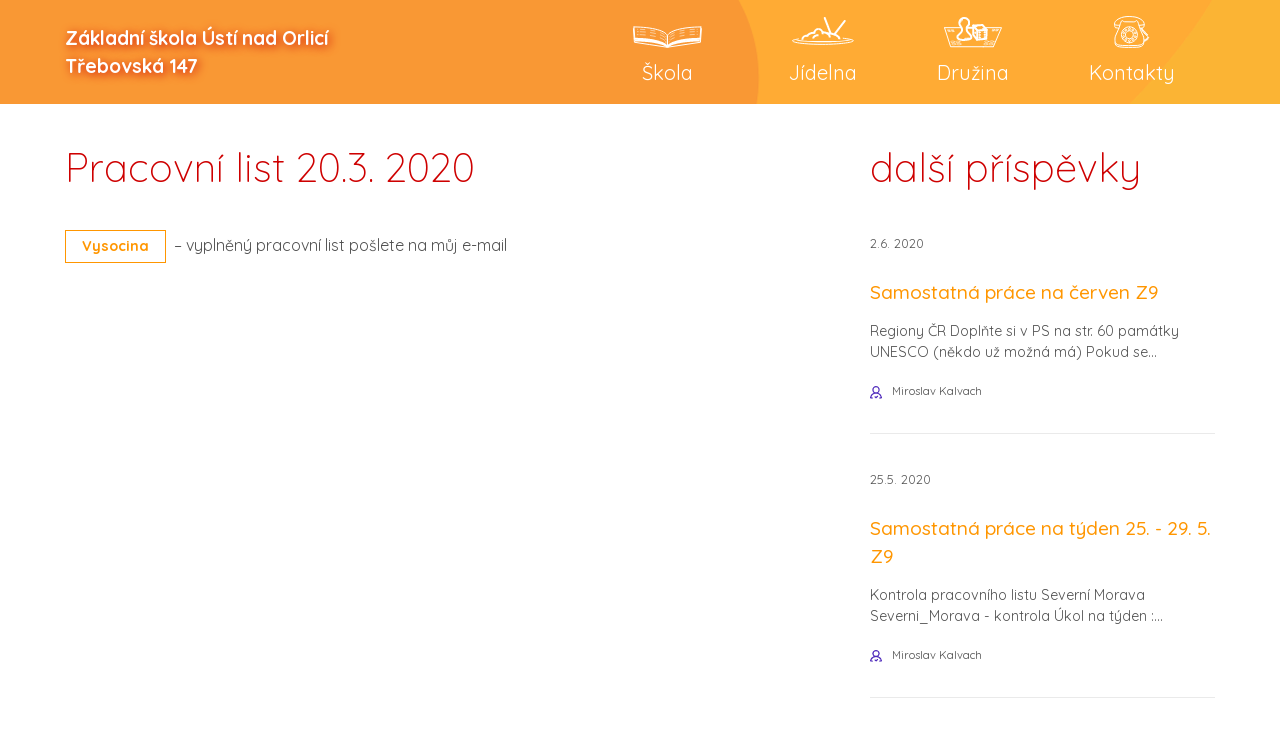

--- FILE ---
content_type: text/html; charset=UTF-8
request_url: https://www.zstrebovska-ustino.cz/2020/03/11/pracovni-list-20-3-2020/
body_size: 3168
content:
<!DOCTYPE html>
<html lang="cs" class="no-js no-svg">
<head>
	<meta charset="UTF-8">
	<meta name="viewport" content="width=device-width, initial-scale=1.0">
	<meta name="description" content="Škola využívá hlavní budovu na Třebovské ulici, kterou tvoří původní část (stará budova) a novější přístavba (nová budova). Součástí školy je samostatný objekt tělocvičny. Vlastní hřiště má škola od září 2003.">
	<title>ZŠ Třebovská &raquo; Pracovní list 20.3. 2020</title>
	<link rel="profile" href="https://gmpg.org/xfn/11">
	<link href="https://fonts.googleapis.com/css?family=Quicksand:300,400,500,700&amp;subset=latin-ext" rel="stylesheet">
	<link href="https://fonts.googleapis.com/css?family=Shadows+Into+Light+Two" rel="stylesheet">
	<link href="https://fonts.googleapis.com/css?family=Pacifico&amp;subset=latin-ext" rel="stylesheet">
	<link rel="icon" type="image/png" href="/favicon-32x32.png" sizes="32x32" />
	<link rel="icon" type="image/png" href="/favicon-16x16.png" sizes="16x16" />
	<link rel="stylesheet" href="https://www.zstrebovska-ustino.cz/wp-content/themes/zstrebovska/assets/styles.css?v=2">
	<link rel="stylesheet" href="https://www.zstrebovska-ustino.cz/wp-content/themes/zstrebovska/assets/node_modules/lightgallery/dist/css/lightgallery.min.css"
	">
	<link rel="stylesheet" href="https://www.zstrebovska-ustino.cz/wp-content/themes/zstrebovska/assets/node_modules/animate.css/animate.min.css"
	">

	</head>

<body data-rsssl=1 class="wp-singular post-template-default single single-post postid-14436 single-format-standard wp-theme-zstrebovska">

<header>
	<div class="container">
		<a href="/" class="logo">
			<span>
				Základní škola Ústí nad Orlicí <br>
				<span>
				Třebovská 147
				</span>
			</span>
		</a>
		<div id="menu-toggle">
			<div class="open">
				<svg xmlns="http://www.w3.org/2000/svg" viewBox="0 0 102.684 68.456">
					<defs>
						<style>.a {
								fill: #fff;
							}</style>
					</defs>
					<g transform="translate(0 -76.5)">
						<g transform="translate(0 76.5)">
							<path class="a" d="M0,144.956H102.684V133.547H0Zm0-28.523H102.684V105.023H0ZM0,76.5V87.909H102.684V76.5Z" transform="translate(0 -76.5)"/>
						</g>
					</g>
				</svg>

			</div>
		</div>
		<nav>
			<ul>
				<li><a href="https://www.zstrebovska-ustino.cz/skola/"><img src="https://www.zstrebovska-ustino.cz/wp-content/themes/zstrebovska/assets/images/ex5/ikony/skola.png" alt="Škola"><div>Škola</div></a><ul><li><a href="https://www.zstrebovska-ustino.cz/skola/suplovani/">Suplování</a></li><li><a href="https://www.zstrebovska-ustino.cz/skola/pro-zaky/">Pro žáky</a></li><li><a href="https://www.zstrebovska-ustino.cz/skola/pro-rodice/">Pro rodiče</a></li><li><a href="https://www.zstrebovska-ustino.cz/skola/skolni-rok/">Školní rok</a><ul><li><a href="https://www.zstrebovska-ustino.cz/skola/skolni-rok/organizace-vyucovani/">Organizace vyučování</a></li><li><a href="https://www.zstrebovska-ustino.cz/skola/skolni-rok/rozvrh/">Rozvrhy tříd</a></li><li><a href="https://www.zstrebovska-ustino.cz/skola/skolni-rok/skolska-rada/">Školská rada</a></li><li><a href="https://www.zstrebovska-ustino.cz/skola/skolni-rok/vyuka-a-prazdniny/">Výuka a prázdniny</a></li></ul></li><li><a href="https://www.zstrebovska-ustino.cz/skola/dokumenty/">Dokumenty</a><ul><li><a href="https://www.zstrebovska-ustino.cz/skola/dokumenty/skolni-rad/">Školní řád</a></li></ul></li><li><a href="https://www.zstrebovska-ustino.cz/skola/krouzky/">Kroužky</a></li><li><a href="https://www.zstrebovska-ustino.cz/skola/pedagogove/">Pedagogové</a></li><li><a href="https://www.zstrebovska-ustino.cz/skola/predskolaci/">Předškoláci</a></li><li><a href="https://www.zstrebovska-ustino.cz/skola/prijimaci-rizeni/">Příjímací řízení</a></li><li><a href="https://www.zstrebovska-ustino.cz/skola/vychovny-poradce/">Výchovný poradce</a></li></ul></li><li><a href="https://www.zstrebovska-ustino.cz/skolni-jidelna/"><img src="https://www.zstrebovska-ustino.cz/wp-content/themes/zstrebovska/assets/images/ex5/ikony/jidelna.png" alt="Jídelna"><div>Jídelna</div></a><ul><li><a href="https://www.zstrebovska-ustino.cz/skolni-jidelna/jidelni-listek/">Jídelní lístek</a></li><li><a href="https://www.zstrebovska-ustino.cz/skolni-jidelna/kontakty-na-jidelnu/">Kontakty na jídelnu</a></li></ul></li><li><a href="https://www.zstrebovska-ustino.cz/skolni-druzina/"><img src="https://www.zstrebovska-ustino.cz/wp-content/themes/zstrebovska/assets/images/ex5/ikony/druzina.png" alt="Družina"><div>Družina</div></a><ul><li><a href="https://www.zstrebovska-ustino.cz/skolni-druzina/akce-z-druziny/">Akce z družiny</a></li><li><a href="https://www.zstrebovska-ustino.cz/skolni-druzina/aktuality-z-druziny/">Aktuality z družiny</a></li></ul></li><li><a href="https://www.zstrebovska-ustino.cz/kontakty/"><img src="https://www.zstrebovska-ustino.cz/wp-content/themes/zstrebovska/assets/images/ex5/ikony/kontakt.png" alt="Kontakty"><div>Kontakty</div></a></li>
			</ul>

		</nav>


	</div>
</header>
<div id="mobileMenu">
	<nav>
		<ul>
			<li><a href="https://www.zstrebovska-ustino.cz/skola/"><div>Škola</div></a><span class="dropdown"></span><ul><li><a href="https://www.zstrebovska-ustino.cz/skola/suplovani/">Suplování</a></li><li><a href="https://www.zstrebovska-ustino.cz/skola/pro-zaky/">Pro žáky</a></li><li><a href="https://www.zstrebovska-ustino.cz/skola/pro-rodice/">Pro rodiče</a></li><li><a href="https://www.zstrebovska-ustino.cz/skola/skolni-rok/">Školní rok</a><span class="dropdown"></span><ul><li><a href="https://www.zstrebovska-ustino.cz/skola/skolni-rok/organizace-vyucovani/">Organizace vyučování</a></li><li><a href="https://www.zstrebovska-ustino.cz/skola/skolni-rok/rozvrh/">Rozvrhy tříd</a></li><li><a href="https://www.zstrebovska-ustino.cz/skola/skolni-rok/skolska-rada/">Školská rada</a></li><li><a href="https://www.zstrebovska-ustino.cz/skola/skolni-rok/vyuka-a-prazdniny/">Výuka a prázdniny</a></li></ul></li><li><a href="https://www.zstrebovska-ustino.cz/skola/dokumenty/">Dokumenty</a><span class="dropdown"></span><ul><li><a href="https://www.zstrebovska-ustino.cz/skola/dokumenty/skolni-rad/">Školní řád</a></li></ul></li><li><a href="https://www.zstrebovska-ustino.cz/skola/krouzky/">Kroužky</a></li><li><a href="https://www.zstrebovska-ustino.cz/skola/pedagogove/">Pedagogové</a></li><li><a href="https://www.zstrebovska-ustino.cz/skola/predskolaci/">Předškoláci</a></li><li><a href="https://www.zstrebovska-ustino.cz/skola/prijimaci-rizeni/">Příjímací řízení</a></li><li><a href="https://www.zstrebovska-ustino.cz/skola/vychovny-poradce/">Výchovný poradce</a></li></ul></li><li><a href="https://www.zstrebovska-ustino.cz/skolni-jidelna/"><div>Jídelna</div></a><span class="dropdown"></span><ul><li><a href="https://www.zstrebovska-ustino.cz/skolni-jidelna/jidelni-listek/">Jídelní lístek</a></li><li><a href="https://www.zstrebovska-ustino.cz/skolni-jidelna/kontakty-na-jidelnu/">Kontakty na jídelnu</a></li></ul></li><li><a href="https://www.zstrebovska-ustino.cz/skolni-druzina/"><div>Družina</div></a><span class="dropdown"></span><ul><li><a href="https://www.zstrebovska-ustino.cz/skolni-druzina/akce-z-druziny/">Akce z družiny</a></li><li><a href="https://www.zstrebovska-ustino.cz/skolni-druzina/aktuality-z-druziny/">Aktuality z družiny</a></li></ul></li><li><a href="https://www.zstrebovska-ustino.cz/kontakty/"><div>Kontakty</div></a></li>
		</ul>

	</nav>
	<div class="overlay"></div>
</div>
    <div class="container">


        <div class="sidebar-right">
            <div>
                <div class="">
                    <main>
                        <h2>
                            Pracovní list 20.3. 2020                        </h2>

                        <p><a href="https://www.zstrebovska-ustino.cz/wp-content/uploads/2020/03/Vysocina.doc">Vysocina</a>  &#8211; vyplněný pracovní list pošlete na můj e-mail</p>
                    </main>

                </div>
            </div>
            <div>

                <div class="">
                    <h2>
                        další příspěvky
                    </h2>
                    <div class="cols-1">
                    <div>
                <a href="https://www.zstrebovska-ustino.cz/2020/06/02/samostatna-prace-na-cerven-z9/" class="post event">
                    <span class="date">2.6. 2020</span>
                    
                    <h3>
                                    <span>
                                        Samostatná práce na červen     Z9
                                    </span>
                    </h3>


                    <p>
                       Regiony ČR

Doplňte si v PS na str. 60 památky UNESCO (někdo už možná má)

Pokud se...
                    </p>

                </a>
                <div class="meta">
                    <a href="#">
                        <span class="author">Miroslav Kalvach</span>
                    </a>
                    

                </div>
            </div><div>
                <a href="https://www.zstrebovska-ustino.cz/2020/05/25/samostatna-prace-na-tyden-25-29-5-z9/" class="post event">
                    <span class="date">25.5. 2020</span>
                    
                    <h3>
                                    <span>
                                        Samostatná práce na týden 25. - 29. 5.     Z9
                                    </span>
                    </h3>


                    <p>
                       Kontrola pracovního listu Severní Morava

Severni_Morava - kontrola

Úkol na týden :...
                    </p>

                </a>
                <div class="meta">
                    <a href="#">
                        <span class="author">Miroslav Kalvach</span>
                    </a>
                    

                </div>
            </div><div>
                <a href="https://www.zstrebovska-ustino.cz/2020/05/18/samostatna-prace-na-tyden-18-22-5-2020-z9/" class="post event">
                    <span class="date">18.5. 2020</span>
                    
                    <h3>
                                    <span>
                                        Samostatná práce na týden 18. - 22. 5. 2020    Z9
                                    </span>
                    </h3>


                    <p>
                       Severní Morava - procvičování

Vypracujte pracovní list a svoji práci pošlete na email.
...
                    </p>

                </a>
                <div class="meta">
                    <a href="#">
                        <span class="author">Miroslav Kalvach</span>
                    </a>
                    

                </div>
            </div>
                    </div>

                    <a href="/category/zemepis-9-trida/" class="btn">Zobrazit vše</a>

                </div>
            </div>

        </div>
    </div>


<section class="partners">
    <div class="container">
        <a href="https://www.pardubickykraj.cz/" target="_blank">
            <img src="https://www.zstrebovska-ustino.cz/wp-content/themes/zstrebovska/assets/images/ex5/partneri/pardubicky_kraj.png" alt="">
        </a>
        <a href="https://www.ustinadorlici.cz/cs/" target="_blank">
            <img src="https://www.zstrebovska-ustino.cz/wp-content/themes/zstrebovska/assets/images/ex5/partneri/muuo.png" alt="">
        </a>
        <a href="https://www.klickevzdelani.cz/" target="_blank">
            <img src="https://www.zstrebovska-ustino.cz/wp-content/themes/zstrebovska/assets/images/ex5/partneri/skolsky_portal.png" alt="">
        </a>
    </div>
</section>

<footer>
    <div class="container">
        <div>
            <h4>ZÁKLADNÍ ŠKOLA ÚSTÍ NAD ORLICÍ, TŘEBOVSKÁ 147</h4>
            <p>
                IČ: 750 18 527 <br>
                e-mail: skola@zstrebovska-ustino.cz <br><br>

                ředitel: Mgr. Pavel Svatoš, tel.: 736601052 <br>
                zástupce ředitele: Mgr. Jitka Hájková <br>
                kancelář tel.: 736503313 <br>
            </p>
        </div>
        <div>
            <h3>Rychlé odkazy</h3>
            <ul>
                <li><a href="https://www.zstrebovska-ustino.cz/kontakty/">Kontakty</a></li><li><a href="https://www.zstrebovska-ustino.cz/skola/dokumenty/">Dokumenty</a></li><li><a href="https://www.zstrebovska-ustino.cz/skola/pro-zaky/">Pro žáky</a></li><li><a href="https://www.zstrebovska-ustino.cz/skolni-jidelna/jidelni-listek/">Jídelní lístek</a></li><li><a href="https://klasifikace.zstrebovska-ustino.cz/next/login.aspx?ReturnUrl=%2fnext%2fdash.aspx">Bakaláři</a></li>            </ul>
        </div>
    </div>
</footer>
<div class="copyrights">
    <div class="container">
        <div>
            copyright zš třebovská         </div>
        <div>
            Tvorba WWW:
            <a href="http://www.ogsoft.cz/produkty-a-sluzby/pro-firmy/webove-sluzby" target="_blank"> OG Soft s.r.o.</a>
        </div>
    </div>
</div>
<script src="https://www.zstrebovska-ustino.cz/wp-content/themes/zstrebovska/assets/node_modules/jquery/dist/jquery.min.js"></script>
<script src="https://www.zstrebovska-ustino.cz/wp-content/themes/zstrebovska/assets/node_modules/lightgallery/dist/js/lightgallery-all.min.js"></script>
<script>
	$(document).ready(function(){
        $(".gallery").lightGallery();

        $("#menu-toggle").click(function(){
           $("#mobileMenu").slideToggle();
           $("#mobileMenu .overlay").fadeToggle();
           $("body").toggleClass("noScroll");
        });


        //menu animace
		$("header nav ul > li > a").hover(function(){
		    $(this).find("img").toggleClass("rubberBand animated");
            $(this).find("div").toggleClass("tada animated");
		})
        ;

        //mobile menu
        // Optimalisation: Store the references outside the event handler:
        var $window = $(window);


        function checkWidth() {
            var windowsize = $window.width();
            if (windowsize < 767) {

                $("#mobileMenu .dropdown").click(function(e){
                    e.preventDefault();
                    $(this).parent().find(">ul").slideToggle();
                    $(this).toggleClass("rotate");
                })
            }
        }
        // Execute on load
        checkWidth();
        // Bind event listener
        $(window).resize(checkWidth);


	});

</script>
</body>
</html>


--- FILE ---
content_type: text/css
request_url: https://www.zstrebovska-ustino.cz/wp-content/themes/zstrebovska/assets/styles.css?v=2
body_size: 2741
content:
html {
  font-size: 16px;
}
@media all and (max-width: 767px) {
  html {
    font-size: 14px;
  }
}
@media all and (max-width: 320px) {
  html {
    font-size: 13px;
  }
}
body {
  padding: 0;
  margin: 0;
  font-family: 'Quicksand', sans-serif;
  line-height: 1.5;
  color: #515151;
}
body.noScroll {
  overflow: hidden;
}
.container {
  display: block;
  max-width: 1150px;
  margin: 0 auto;
  padding: 0 20px;
}
section {
  padding: 40px 0;
}
a {
  text-decoration: none;
}
img {
  max-width: 100%;
}
h2 {
  color: #CE0000;
  font-weight: 300;
  font-size: 2.5rem;
}
h2 a {
  color: #170453;
  transition: all 200ms;
}
h2 a:hover {
  color: #240684;
  transition: all 200ms;
}
h3 {
  font-size: 1.4rem;
  color: #FF9600;
  margin: 15px 0 10px 0;
  line-height: 1.5;
  font-weight: 500;
}
p {
  font-size: 1rem;
}
.btn {
  padding: 0.5rem 1.2rem;
  border: 1px solid #FF9600;
  color: #FF9600;
  display: inline-block;
  transition: all 200ms;
}
.btn:hover {
  background-color: #FF9600;
  color: #FFF;
  transition: all 200ms;
}
a[href$=".pdf"],
a[href$=".doc"],
a[href$=".docx"],
a[href$=".xls"],
a[href$=".mp4"],
a[href$=".avi"],
a[href$=".mp3"],
a[href$=".ppt"],
a[href$=".xlsx"],
a[href$=".zip"],
a[href$=".txt"],
a[href$=".pptx"],
a[href$=".rar"] {
  padding: 0.3rem 1rem;
  border: 1px solid #FF9600;
  color: #FF9600;
  display: inline-block;
  transition: all 200ms;
  font-size: 0.9rem;
}
a[href$=".pdf"]:hover,
a[href$=".doc"]:hover,
a[href$=".docx"]:hover,
a[href$=".xls"]:hover,
a[href$=".mp4"]:hover,
a[href$=".avi"]:hover,
a[href$=".mp3"]:hover,
a[href$=".ppt"]:hover,
a[href$=".xlsx"]:hover,
a[href$=".zip"]:hover,
a[href$=".txt"]:hover,
a[href$=".pptx"]:hover,
a[href$=".rar"]:hover {
  background-color: #FF9600;
  color: #FFF;
  transition: all 200ms;
}
main a {
  color: #FF9600;
  padding: 0.5rem 0;
  display: inline-block;
  transition: all 200ms;
  font-weight: 700;
  text-decoration: none;
}
main a:hover {
  text-decoration: underline;
  transition: all 200ms;
}
main p {
  margin: 2rem 0;
}
main h3 {
  display: block;
  margin: 3rem 0 1rem 0;
  font-family: 'Quicksand', sans-serif;
  color: #170453;
  font-size: 1.5rem;
  font-weight: 400;
}
main ul,
main ol {
  margin: 2rem 0;
  padding-left: 2rem;
}
main ul li,
main ol li {
  margin: 1rem 0;
}
main .table {
  overflow-x: auto;
  margin: 2rem 0;
  max-width: 100%;
  display: block;
}
main .table table tr td {
  padding: 0.5rem 1rem;
  border-right: 1px solid #eaeaea;
  border-bottom: 1px solid #eaeaea;
  min-width: 100px;
  font-size: 0.9rem;
}
main .table table tr td:last-child {
  border-right: 0;
}
main .table table tr:last-child td {
  border-bottom: 0;
}
main .subpages {
  padding: 0;
  list-style-type: none;
}
main .subpages li {
  display: inline-block;
  margin-right: 1rem;
}
main .subpages li a {
  padding: 0.5rem 1.2rem;
  border: 1px solid #FF9600;
  color: #FF9600;
  display: inline-block;
  transition: all 200ms;
}
main .subpages li a:hover {
  background-color: #FF9600;
  color: #FFF;
  transition: all 200ms;
}
.sidebar-right {
  display: flex;
}
.sidebar-right > div:first-child {
  width: calc(70% - 4rem);
  margin-right: 4rem;
}
.sidebar-right > div:last-child {
  width: 30%;
}
@media all and (max-width: 1000px) {
  .sidebar-right {
    flex-direction: column;
  }
  .sidebar-right > div:first-child {
    width: 100%;
    margin-bottom: 2rem;
  }
  .sidebar-right > div:last-child {
    width: 100%;
  }
}
.cols-1 {
  display: flex;
  flex-wrap: wrap;
}
.cols-1 > * {
  width: 100%;
  margin-bottom: 2rem;
  padding-bottom: 2rem;
  border-bottom: 1px solid #eaeaea;
}
.cols-1 > *:last-child {
  border-bottom: 0;
}
.cols-2 {
  display: flex;
  flex-wrap: wrap;
}
.cols-2 > * {
  width: calc(50% - 1rem);
  margin-right: 2rem;
  margin-bottom: 4rem;
}
.cols-2 > :nth-child(2n) {
  margin-right: 0;
}
@media all and (max-width: 480px) {
  .cols-2 {
    flex-direction: column;
  }
  .cols-2 > * {
    width: 100%;
  }
}
.cols-3 {
  display: flex;
  flex-wrap: wrap;
}
.cols-3 > * {
  width: calc(33.3333% - 1.5rem);
  margin-right: 2rem;
  margin-bottom: 4rem;
}
.cols-3 > :nth-child(3n) {
  margin-right: 0;
}
@media all and (max-width: 767px) {
  .cols-3 {
    flex-direction: column;
  }
  .cols-3 > * {
    width: calc(100%);
    margin-right: 0rem;
    margin-bottom: 2rem;
  }
}
.cols-4 {
  display: flex;
  flex-wrap: wrap;
}
.cols-4 > * {
  width: calc(25% - 1.5rem);
  margin-right: 2rem;
  margin-bottom: 4rem;
}
.cols-4 > :nth-child(4n) {
  margin-right: 0;
}
@media all and (max-width: 767px) {
  .cols-4 {
    flex-direction: column;
  }
}
header {
  background-image: url(images/ex5/header2.png);
  background-position: center bottom;
  background-repeat: no-repeat;
  z-index: 4;
  position: relative;
}
header .logo {
  flex: 1;
  font-weight: 700;
  color: #fff;
  text-shadow: 2px 2px 10px #CE0000;
  font-size: 1.2rem;
}
header .logo > span span {
  font-size: 1.2rem;
}
@media all and (max-width: 1000px) {
  header .logo {
    font-size: 0.9rem;
    padding: 1rem 0;
  }
}
header > .container {
  display: flex;
  align-items: center;
}
@media all and (max-width: 767px) {
  header > .container {
    flex-wrap: wrap;
  }
}
header > .container > nav ul {
  list-style-type: none;
  margin: 0;
}
header > .container > nav ul li {
  display: inline-block;
  text-align: center;
}
header > .container > nav ul li a {
  display: inline-block;
  color: #FFF;
  padding: 1rem 2.5rem;
  font-size: 20px;
}
header > .container > nav ul li a img {
  display: block;
  max-width: 100%;
  margin-bottom: 10px;
  margin-left: auto;
  margin-right: auto;
}
@media all and (max-width: 767px) {
  header > .container > nav ul li a img {
    max-width: 50px;
  }
}
@media all and (max-width: 1000px) {
  header > .container > nav ul li a {
    padding: 1rem 1.5rem;
    font-size: 1rem;
  }
}
@media all and (max-width: 480px) {
  header > .container > nav ul li a {
    padding: 1rem 1rem;
    font-size: 1rem;
  }
}
header > .container > nav ul li ul {
  display: none;
  position: absolute;
  padding: 0;
  box-shadow: 1px 0px 2px #b7b7b7;
  opacity: 0;
  width: max-content;
}
header > .container > nav ul li ul li {
  display: block;
  text-align: left;
  position: relative;
}
header > .container > nav ul li ul li a {
  font-size: 0.9rem;
  display: inline-block;
  width: calc(100% - 4rem);
  padding: 1rem 2rem;
  position: relative;
  color: #170453;
  background: #f7f7f7;
}
header > .container > nav ul li ul li a:hover {
  background: #ffffff;
}
header > .container > nav ul li ul li a:focus {
  background: #ffffff;
}
header > .container > nav ul li ul li ul {
  background: #fff;
  left: 100%;
  top: 0;
}
header > .container > nav ul li ul li ul li a {
  background: #ffffff;
}
header > .container > nav ul li ul li ul li a:hover {
  background: #f7f7f7;
}
@media all and (max-width: 767px) {
  header > .container > nav ul li ul {
    top: 162px;
    display: inline-block;
    position: fixed;
    padding: 0;
    box-shadow: 1px 0px 2px #b7b7b7;
    left: 0;
    opacity: 1;
    width: 100%;
  }
}
@media all and (min-width: 768px) {
  header > .container > nav ul li:hover > ul {
    display: block;
    opacity: 1;
    transition: all 200ms;
  }
}
@media all and (max-width: 1000px) {
  header > .container > nav ul {
    display: flex;
    justify-content: center;
    align-items: flex-end;
  }
}
@media all and (max-width: 767px) {
  header > .container > nav ul {
    padding: 0;
  }
}
@media all and (max-width: 767px) {
  header > .container > nav {
    display: none;
    width: 100%;
  }
}
@media all and (max-width: 767px) {
  header {
    background-position: right top;
    background-size: cover;
  }
}
#menu-toggle {
  display: none;
  align-items: center;
  justify-content: center;
}
#menu-toggle .open {
  display: flex;
  align-items: center;
  justify-content: center;
}
#menu-toggle .open svg {
  width: 35px;
  height: 35px;
}
@media all and (max-width: 767px) {
  #menu-toggle {
    display: flex;
  }
}
.banner {
  margin: 0;
  height: 250px;
  background-image: url(images/ex5/banner2.jpg);
  background-repeat: no-repeat;
  background-position: left 40%;
  background-attachment: fixed;
  -webkit-background-size: cover;
  background-size: cover;
}
.banner > .container {
  display: flex;
  height: 100%;
  align-items: center;
}
.banner h1 {
  color: #FFF;
  font-size: 40px;
  font-weight: 300;
  font-style: italic;
  margin: 0;
  padding: 0;
}
@media all and (max-width: 767px) {
  .banner {
    height: 150px;
    background-position: center;
  }
}
#mobileMenu {
  display: none;
  width: 100%;
  position: absolute;
  height: 100%;
  top: 71px;
  left: 0;
  z-index: 2;
  padding-bottom: 1rem;
  overflow-y: auto;
}
#mobileMenu .dropdown {
  position: absolute;
  right: 0;
  top: 0;
  width: 15px;
  padding: 20px;
  content: url(/wp-content/themes/zstrebovska/assets/images/ex5/ikony/ic_expand_more_24px.svg);
  border: 1px solid #eaeaea;
  border-bottom: 0;
  border-top: 0;
  z-index: 5;
}
#mobileMenu .dropdown.rotate {
  transform: rotateZ(180deg);
}
#mobileMenu nav {
  display: block !important;
  position: relative;
  z-index: 3;
}
#mobileMenu nav ul {
  display: block;
  list-style-type: none;
  padding: 0;
  margin: 0;
}
#mobileMenu nav ul li {
  position: relative;
}
#mobileMenu nav ul li > ul {
  position: relative;
  display: none;
  padding-left: 1.2rem;
  background: #f2f2f2;
}
#mobileMenu nav ul li > ul li > ul {
  position: relative;
  display: none;
  padding-left: 1.8rem;
  background: #e6e6e6;
}
#mobileMenu nav ul li a {
  background: #FFF;
  padding: 1rem 1.5rem;
  color: #515151;
  font-weight: 700;
  display: inline-block;
  width: calc(100% - 3rem);
  border-bottom: 1px solid #eaeaea;
}
#mobileMenu .overlay {
  position: fixed;
  display: none;
  left: 0;
  top: 0;
  width: 100%;
  height: 120%;
  background: rgba(0, 0, 0, 0.8);
  z-index: 1;
}
@media all and (min-width: 768px) {
  #mobileMenu {
    display: none !important;
  }
}
.section-header {
  display: flex;
  flex-wrap: wrap;
  align-items: center;
}
.section-header h2 {
  margin-bottom: 3rem;
}
.section-header > * {
  flex: auto;
}
.section-header .cats {
  display: flex;
  justify-content: flex-end;
  flex-wrap: wrap;
}
.section-header .btn {
  margin-right: 1rem;
  margin-bottom: 1rem;
}
.pagination {
  display: flex;
  justify-content: center;
  align-items: center;
  margin: 3rem 0;
}
.pagination .btn {
  margin-right: 1rem;
  margin-bottom: 1rem;
}
.post h3 {
  position: relative;
  font-size: 1.2rem;
}
.post h3 span {
  display: inline-block;
  position: relative;
}
.post h3 span:after {
  content: "";
  position: absolute;
  bottom: -5px;
  left: 0;
  height: 1px;
  width: 0%;
  max-width: 90%;
  background: linear-gradient(to right, #CE0000, #ffd599);
}
.post .thumb {
  display: inline-block;
  background-repeat: no-repeat;
  opacity: 1;
  transition: all 200ms;
  overflow: hidden;
}
.post .thumb img {
  max-width: 100%;
  transform: scale(1);
  vertical-align: bottom;
  transition: all 200ms;
}
.post .date {
  margin: 0 0 10px 0;
  display: inline-block;
  width: 100%;
  font-size: 0.8rem;
  color: #515151;
}
.post p {
  color: #515151;
  font-size: 0.9rem;
  opacity: 1;
  transition: all 200ms;
}
.post:hover .thumb {
  opacity: 0.8;
  transition: all 200ms;
}
.post:hover .thumb img {
  transform: scale(1.1);
  transition: all 200ms;
}
.post:hover h3 span:after {
  width: 100%;
  transition: all 300ms;
}
.post:hover p {
  opacity: 0.7;
  transition: all 200ms;
}
.post.new .date {
  margin-bottom: 0;
}
.post-header-cont {
  margin: 2rem 0 3rem 0;
}
.meta .author {
  padding: 10px 0px 10px 0px;
  color: #515151;
  font-size: 0.7rem;
  margin-right: 10px;
}
.meta .author:before {
  content: url("images/ex5/ikony/person.svg");
  width: 12px;
  height: 12px;
  display: inline-block;
  vertical-align: middle;
  margin-right: 10px;
}
.meta .cat {
  padding: 10px 0px 10px 0px;
  color: #515151;
  font-size: 0.7rem;
  margin-right: 10px;
}
.meta .cat:before {
  content: url("images/ex5/ikony/cat.svg");
  width: 14px;
  height: 14px;
  display: inline-block;
  vertical-align: middle;
  margin-right: 10px;
}
.gallery > a {
  position: relative;
  display: inline-block;
  margin-bottom: 1rem;
  margin-right: 1rem;
}
.gallery > a img {
  vertical-align: bottom;
}
.gallery_thumb_caption {
  position: absolute;
  bottom: 0;
  left: 0;
  width: calc(100% - 12px);
  padding: 3px 6px;
  color: #FFF;
  font-style: normal;
  font-size: 0.8rem;
  background: rgba(0, 0, 0, 0.8);
}
.partners {
  text-align: center;
  padding: 0;
  margin-top: 4rem;
}
.partners a {
  display: inline-block;
  vertical-align: middle;
  margin: 20px;
  opacity: 1;
  transition: all 200ms;
}
.partners a:hover {
  opacity: 0.7;
  transition: all 200ms;
}
footer {
  background-image: url(images/ex5/footer.png);
  background-repeat: no-repeat;
  background-position: right bottom;
  -webkit-background-size: cover;
  background-size: cover;
  padding: 20px 0;
  color: #FFF;
}
footer > .container {
  display: -ms-grid;
  display: grid;
  grid-template-columns: 2fr 1fr;
  -ms-grid-columns: 2fr 1fr;
  grid-column-gap: 2rem;
}
footer > .container > div {
  flex: 1;
}
footer > .container > div:last-child {
  text-align: right;
}
footer > .container > div:last-child a {
  font-size: 1rem;
  display: inline-block;
  padding: 5px 0;
}
@media all and (max-width: 600px) {
  footer > .container > div:last-child {
    text-align: left;
  }
}
footer > .container h3 {
  color: #FFF;
  font-size: 1.5rem;
}
footer > .container h4 {
  font-size: 1.2rem;
}
footer > .container ul {
  list-style-type: none;
  padding: 0;
}
footer > .container a {
  color: #FFF;
}
@media all and (max-width: 600px) {
  footer > .container {
    grid-template-columns: 1fr;
    -ms-grid-columns: 1fr;
  }
}
div.copyrights {
  background-color: #170453;
  padding: 10px 0;
  font-size: 0.8rem;
  color: #FFF;
}
div.copyrights > .container {
  display: flex;
  align-items: center;
}
div.copyrights > .container > div {
  flex: 1;
}
div.copyrights > .container > div:last-child {
  text-align: right;
}
div.copyrights > .container > div:last-child a {
  color: #FFF;
  text-decoration: underline;
}
.post-class{
  width: 100% !important;
  margin-right: 10px !important;
  margin-left: 10px !important;
}
